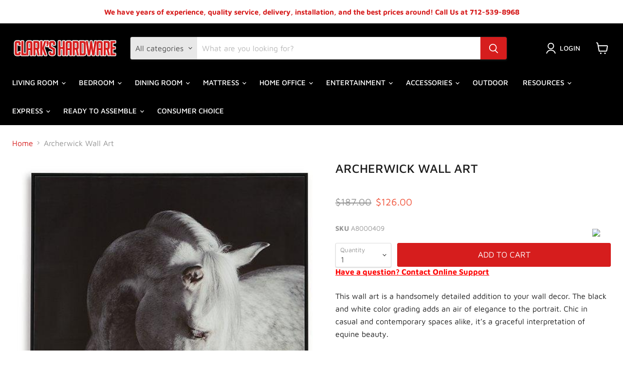

--- FILE ---
content_type: text/html; charset=utf-8
request_url: https://kingsleyhardware.com/collections/all/products/archerwick-wall-art?view=_recently-viewed
body_size: 1304
content:



















  
    
    










<li
  class="productgrid--item  imagestyle--natural    productitem--sale  productitem--emphasis  product-recently-viewed-card  show-actions--mobile"
  data-product-item
  data-product-quickshop-url="/collections/all/products/archerwick-wall-art"
  data-quickshop-hash="3fa817c714c4ef0c0346f660d7cf08db25775384ffd1ba9bc2117bf69a1af176"
  
    data-recently-viewed-card
  
>
  <div class="productitem" data-product-item-content>
    <div class="product-recently-viewed-card-time" data-product-handle="archerwick-wall-art">
      <button
        class="product-recently-viewed-card-remove"
        aria-label="close"
        data-remove-recently-viewed
      >
        <svg
  aria-hidden="true"
  focusable="false"
  role="presentation"
  width="10"
  height="10"
  viewBox="0 0 10 10"
  xmlns="http://www.w3.org/2000/svg"
>
  <path d="M6.08785659,5 L9.77469752,1.31315906 L8.68684094,0.225302476 L5,3.91214341 L1.31315906,0.225302476 L0.225302476,1.31315906 L3.91214341,5 L0.225302476,8.68684094 L1.31315906,9.77469752 L5,6.08785659 L8.68684094,9.77469752 L9.77469752,8.68684094 L6.08785659,5 Z"></path>
</svg>
      </button>
    </div>
    <a
      class="productitem--image-link"
      href="/collections/all/products/archerwick-wall-art"
      tabindex="-1"
      data-product-page-link
    >
      <figure class="productitem--image" data-product-item-image>
        
          
          

  
    <noscript data-rimg-noscript>
      <img
        
          src="//kingsleyhardware.com/cdn/shop/files/Ashley_20Furniture_2024-08-27T02_06_17.720444_aetwjasgpe_512x616.jpg?v=1769140065"
        

        alt=""
        data-rimg="noscript"
        srcset="//kingsleyhardware.com/cdn/shop/files/Ashley_20Furniture_2024-08-27T02_06_17.720444_aetwjasgpe_512x616.jpg?v=1769140065 1x, //kingsleyhardware.com/cdn/shop/files/Ashley_20Furniture_2024-08-27T02_06_17.720444_aetwjasgpe_522x628.jpg?v=1769140065 1.02x"
        class="productitem--image-primary"
        
        
      >
    </noscript>
  

  <img
    
      src="//kingsleyhardware.com/cdn/shop/files/Ashley_20Furniture_2024-08-27T02_06_17.720444_aetwjasgpe_512x616.jpg?v=1769140065"
    
    alt=""

    
      data-rimg="lazy"
      data-rimg-scale="1"
      data-rimg-template="//kingsleyhardware.com/cdn/shop/files/Ashley_20Furniture_2024-08-27T02_06_17.720444_aetwjasgpe_{size}.jpg?v=1769140065"
      data-rimg-max="525x631"
      data-rimg-crop="false"
      
      srcset="data:image/svg+xml;utf8,<svg%20xmlns='http://www.w3.org/2000/svg'%20width='512'%20height='616'></svg>"
    

    class="productitem--image-primary"
    
    
  >



  <div data-rimg-canvas></div>


        

        
























      </figure>
    </a><div class="productitem--info">
      

      
        
































<div class="price productitem__price ">
  
    <div
      class="price__compare-at visible"
      data-price-compare-container
    >

      
        <span class="visually-hidden">Original price</span>
        <span class="money price__compare-at--single" data-price-compare>
          $187.00
        </span>
      
    </div>


    
      
      <div class="price__compare-at--hidden" data-compare-price-range-hidden>
        
          <span class="visually-hidden">Original price</span>
          <span class="money price__compare-at--min" data-price-compare-min>
            $187.00
          </span>
          -
          <span class="visually-hidden">Original price</span>
          <span class="money price__compare-at--max" data-price-compare-max>
            $187.00
          </span>
        
      </div>
      <div class="price__compare-at--hidden" data-compare-price-hidden>
        <span class="visually-hidden">Original price</span>
        <span class="money price__compare-at--single" data-price-compare>
          $187.00
        </span>
      </div>
    
  

  <div class="price__current price__current--emphasize price__current--on-sale" data-price-container>

    

    
      
      
        <span class="visually-hidden">Current price</span>
      
      <span class="money" data-price>
        $126.00
      </span>
    
    
  </div>

  
    
    <div class="price__current--hidden" data-current-price-range-hidden>
      
        <span class="money price__current--min" data-price-min>$126.00</span>
        -
        <span class="money price__current--max" data-price-max>$126.00</span>
      
    </div>
    <div class="price__current--hidden" data-current-price-hidden>
      <span class="visually-hidden">Current price</span>
      <span class="money" data-price>
        $126.00
      </span>
    </div>
  

  

  
</div>



      

      <h2 class="productitem--title">
        <a href="/collections/all/products/archerwick-wall-art" data-product-page-link>
          Archerwick Wall Art
        </a>
      </h2>

      

      

      
        <div class="productitem--ratings">
          <span class="shopify-product-reviews-badge" data-id="8948408123625">
            <span class="spr-badge">
              <span class="spr-starrating spr-badge-starrating">
                <i class="spr-icon spr-icon-star-empty"></i>
                <i class="spr-icon spr-icon-star-empty"></i>
                <i class="spr-icon spr-icon-star-empty"></i>
                <i class="spr-icon spr-icon-star-empty"></i>
                <i class="spr-icon spr-icon-star-empty"></i>
              </span>
            </span>
          </span>
        </div>
      
      <div class="dovr-product-item-watermarks-snippet" data-version="1.2.0">
    

    




    <div class="dovr-nmi-message" data-version="1.0.0">
    
</div>

    <div class="dovr-model-viewer-product-item" data-version="1.0.0" style="padding-bottom: 5px;">
  
</div>
    <div class="dovr-in-stock-watermark-product-item">

</div>
    
</div>


      
        <div class="productitem--description">
          <p>This wall art is a handsomely detailed addition to your wall decor. The black and white color grading adds an air of elegance to the portrait. Chic...</p>

          
            <a
              href="/collections/all/products/archerwick-wall-art"
              class="productitem--link"
              data-product-page-link
            >
              View full details
            </a>
          
        </div>
      
    </div>

    
  </div>

  
    <script type="application/json" data-quick-buy-settings>
      {
        "cart_redirection": false,
        "money_format": "${{amount}}"
      }
    </script>
  
</li>

